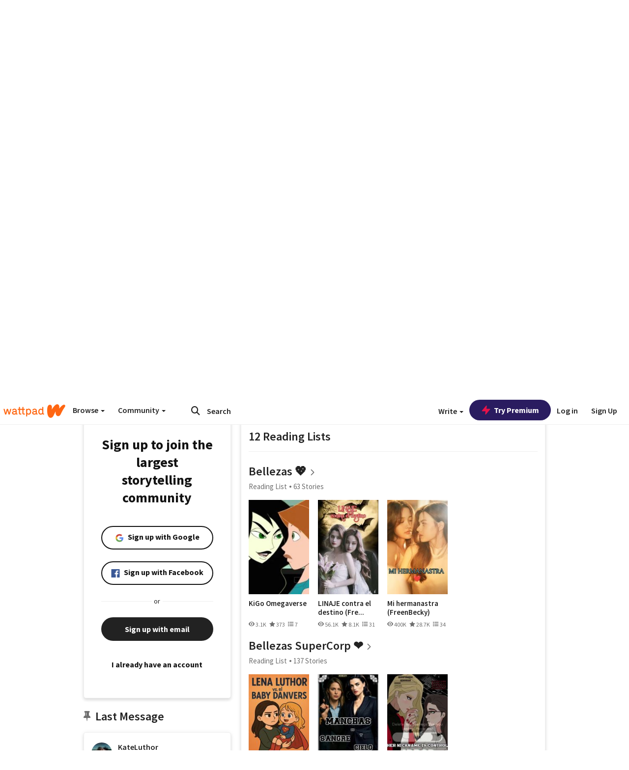

--- FILE ---
content_type: application/javascript
request_url: https://sync.springserve.com/usersync/jsonp?callback=callback
body_size: 197
content:
callback({'user_id': '86462b60-225f-469a-a058-a0e60e2fa2ff'})

--- FILE ---
content_type: application/javascript;charset=utf-8
request_url: https://ase.clmbtech.com/message?cid=65973%3A3140&val_102=embed.wattpad.com&val_120=0&val_101=65973%3A3140&val_101=ctrt%3Aembed.wattpad.com&val_122=
body_size: 499
content:
$cr.cbkf("[{\"uuid\" : \"6b33bad2-2d8c-404e-aedc-9feb7b4cb4e8-61nk\", \"optout\" : \"null\", \"_col_sync\" : \"false\", \"error\" : \"invalid request!!!\", \"cl\" : \"null\", \"dmp_emhash\" : \"null\", \"dmp_phhash\" : \"null\" }]")